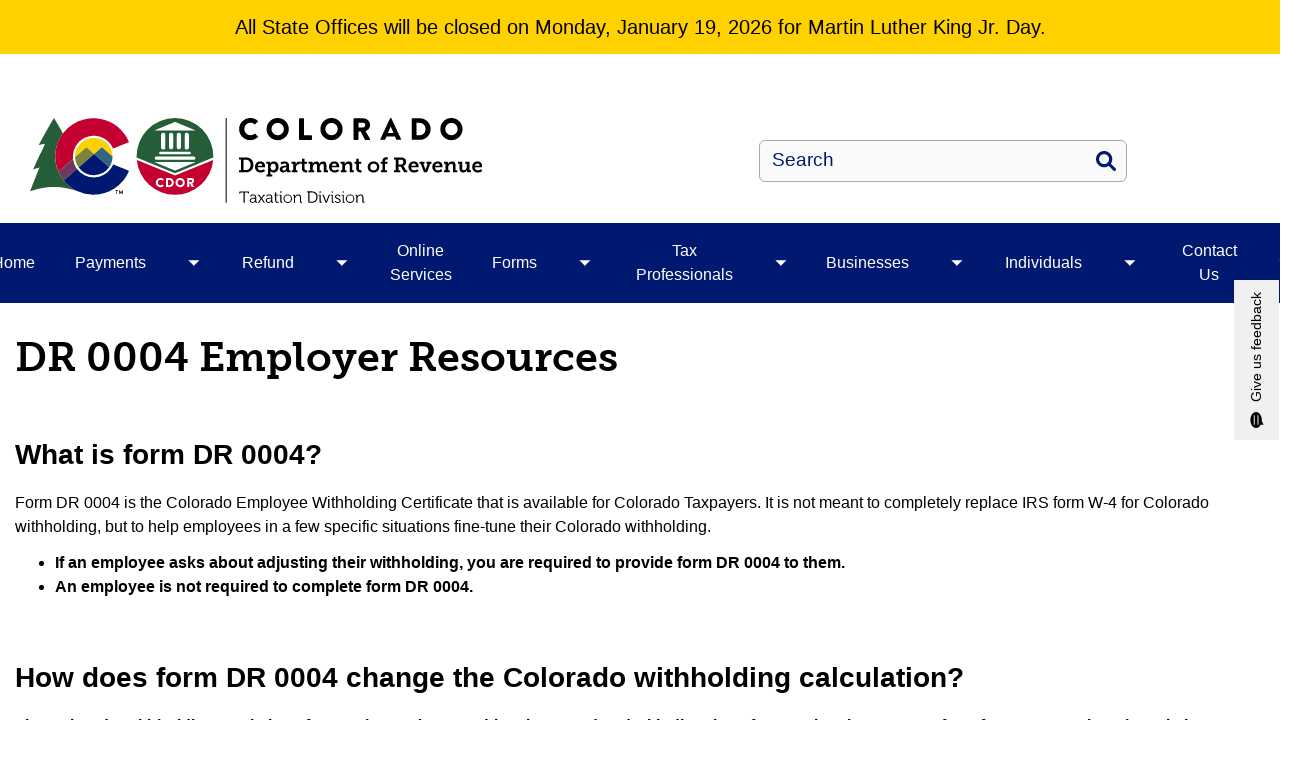

--- FILE ---
content_type: text/html; charset=UTF-8
request_url: https://tax.colorado.gov/dr-0004-employer-resources
body_size: 10073
content:
<!DOCTYPE html>
<html  lang="en" dir="ltr" prefix="content: http://purl.org/rss/1.0/modules/content/  dc: http://purl.org/dc/terms/  foaf: http://xmlns.com/foaf/0.1/  og: http://ogp.me/ns#  rdfs: http://www.w3.org/2000/01/rdf-schema#  schema: http://schema.org/  sioc: http://rdfs.org/sioc/ns#  sioct: http://rdfs.org/sioc/types#  skos: http://www.w3.org/2004/02/skos/core#  xsd: http://www.w3.org/2001/XMLSchema# ">
  <head>
    <script src="https://use.typekit.net/vvp7pty.js"></script>
    <script>try{Typekit.load({ async: true });}catch(e){}</script>
    <meta charset="utf-8" />
<noscript><style>form.antibot * :not(.antibot-message) { display: none !important; }</style>
</noscript><meta name="description" content="What is form DR 0004?Form DR 0004 is the Colorado Employee Withholding Certificate that is available for Colorado Taxpayers. It is not meant to completely replace IRS form W-4 for Colorado withholding, but to help employees in a few specific situations fine-tune their Colorado withholding." />
<meta name="robots" content="index, follow" />
<link rel="canonical" href="https://tax.colorado.gov/dr-0004-employer-resources" />
<meta name="google-site-verification" content="6qIxMBu2EC4va9KdscpnvaW6RlbAU7n-qDl5Ihe6iEY" />
<meta name="Generator" content="Drupal 10 (https://www.drupal.org)" />
<meta name="MobileOptimized" content="width" />
<meta name="HandheldFriendly" content="true" />
<meta name="viewport" content="width=device-width, initial-scale=1.0" />
<link rel="alternate" hreflang="en" href="https://tax.colorado.gov/dr-0004-employer-resources" />
<link rel="icon" href="/themes/custom/ci_xy/favicon.ico" type="image/vnd.microsoft.icon" />

    <title>DR 0004 Employer Resources | Department of Revenue - Taxation</title>

        
    <link rel="stylesheet" media="all" href="/modules/custom/ci_admin_tweaks/css/ci_at_style.css?t8xi2t" />
<link rel="stylesheet" media="all" href="/modules/custom/ci_theme_options/css/ci_theme_style.css?t8xi2t" />
<link rel="stylesheet" media="all" href="/core/misc/components/progress.module.css?t8xi2t" />
<link rel="stylesheet" media="all" href="/core/misc/components/ajax-progress.module.css?t8xi2t" />
<link rel="stylesheet" media="all" href="/core/modules/system/css/components/align.module.css?t8xi2t" />
<link rel="stylesheet" media="all" href="/core/modules/system/css/components/fieldgroup.module.css?t8xi2t" />
<link rel="stylesheet" media="all" href="/core/modules/system/css/components/container-inline.module.css?t8xi2t" />
<link rel="stylesheet" media="all" href="/core/modules/system/css/components/clearfix.module.css?t8xi2t" />
<link rel="stylesheet" media="all" href="/core/modules/system/css/components/details.module.css?t8xi2t" />
<link rel="stylesheet" media="all" href="/core/modules/system/css/components/hidden.module.css?t8xi2t" />
<link rel="stylesheet" media="all" href="/core/modules/system/css/components/item-list.module.css?t8xi2t" />
<link rel="stylesheet" media="all" href="/core/modules/system/css/components/js.module.css?t8xi2t" />
<link rel="stylesheet" media="all" href="/core/modules/system/css/components/nowrap.module.css?t8xi2t" />
<link rel="stylesheet" media="all" href="/core/modules/system/css/components/position-container.module.css?t8xi2t" />
<link rel="stylesheet" media="all" href="/core/modules/system/css/components/reset-appearance.module.css?t8xi2t" />
<link rel="stylesheet" media="all" href="/core/modules/system/css/components/resize.module.css?t8xi2t" />
<link rel="stylesheet" media="all" href="/core/modules/system/css/components/system-status-counter.css?t8xi2t" />
<link rel="stylesheet" media="all" href="/core/modules/system/css/components/system-status-report-counters.css?t8xi2t" />
<link rel="stylesheet" media="all" href="/core/modules/system/css/components/system-status-report-general-info.css?t8xi2t" />
<link rel="stylesheet" media="all" href="/core/modules/system/css/components/tablesort.module.css?t8xi2t" />
<link rel="stylesheet" media="all" href="/modules/contrib/bootstrap_paragraphs/css/bootstrap-paragraphs.min.css?t8xi2t" />
<link rel="stylesheet" media="all" href="/modules/contrib/bootstrap_paragraphs/css/bootstrap-paragraphs-columns.min.css?t8xi2t" />
<link rel="stylesheet" media="all" href="/modules/contrib/bootstrap_paragraphs/css/bootstrap-paragraphs-colors.css?t8xi2t" />
<link rel="stylesheet" media="all" href="/core/modules/views/css/views.module.css?t8xi2t" />
<link rel="stylesheet" media="all" href="/modules/contrib/cacheflush/css/cacheflush.menu.css?t8xi2t" />
<link rel="stylesheet" media="all" href="/modules/contrib/ckeditor_accordion/css/accordion.frontend.css?t8xi2t" />
<link rel="stylesheet" media="all" href="/modules/contrib/google_cse/css/google_cse.css?t8xi2t" />
<link rel="stylesheet" media="all" href="/modules/contrib/google_cse/css/no_watermark.css?t8xi2t" />
<link rel="stylesheet" media="all" href="/modules/contrib/paragraphs/css/paragraphs.unpublished.css?t8xi2t" />
<link rel="stylesheet" media="all" href="/modules/contrib/social_media_links/css/social_media_links.theme.css?t8xi2t" />
<link rel="stylesheet" media="all" href="/modules/contrib/tb_megamenu/dist/base.css?t8xi2t" />
<link rel="stylesheet" media="all" href="/modules/contrib/tb_megamenu/dist/styles.css?t8xi2t" />
<link rel="stylesheet" media="all" href="/modules/contrib/webform/modules/webform_bootstrap/css/webform_bootstrap.css?t8xi2t" />
<link rel="stylesheet" media="all" href="/themes/custom/ci_xy/css/style.css?t8xi2t" />
<link rel="stylesheet" media="all" href="/sites/tax/files/asset_injector/css/accordion_focus_contrast-27288abeb0d772843e546a4173fdd0dd.css?t8xi2t" />
<link rel="stylesheet" media="all" href="/sites/tax/files/asset_injector/css/dor_style_tables-7af12a50061ed1039ce184d34377e5d6.css?t8xi2t" />
<link rel="stylesheet" media="all" href="/sites/tax/files/asset_injector/css/left_menu_underline-2b41edb1a298cc9c3e0e9cfbbdd0d499.css?t8xi2t" />
<link rel="stylesheet" media="all" href="/sites/tax/files/asset_injector/css/underline_icon_links-82cba112e11fe2c0d23c8c74b40a4bf4.css?t8xi2t" />
<link rel="stylesheet" media="all" href="/sites/tax/files/asset_injector/css/webform_email_handler_temp_css_fix_barry_tyler_co-f7b9202a8bd60ff489b10e84aef3d94c.css?t8xi2t" />

    <script type="application/json" data-drupal-selector="drupal-settings-json">{"path":{"baseUrl":"\/","pathPrefix":"","currentPath":"node\/11981","currentPathIsAdmin":false,"isFront":false,"currentLanguage":"en"},"pluralDelimiter":"\u0003","suppressDeprecationErrors":true,"gtag":{"tagId":"G-XZD6CBD7JH","consentMode":false,"otherIds":[],"events":[],"additionalConfigInfo":[]},"ajaxPageState":{"libraries":"[base64]","theme":"ci_xy","theme_token":null},"ajaxTrustedUrl":{"\/search\/search":true},"ckeditorAccordion":{"accordionStyle":{"collapseAll":1,"keepRowsOpen":1,"animateAccordionOpenAndClose":1,"openTabsWithHash":1,"allowHtmlInTitles":0}},"bootstrap":{"forms_has_error_value_toggle":1,"popover_enabled":1,"popover_animation":1,"popover_auto_close":1,"popover_container":"body","popover_content":"","popover_delay":"0","popover_html":0,"popover_placement":"right","popover_selector":"","popover_title":"","popover_trigger":"click","tooltip_enabled":1,"tooltip_animation":1,"tooltip_container":"body","tooltip_delay":"0","tooltip_html":0,"tooltip_placement":"auto left","tooltip_selector":"","tooltip_trigger":"hover"},"TBMegaMenu":{"TBElementsCounter":{"column":null},"theme":"ci_xy","e65ef1d7-9ae0-42ec-9cd9-21fb76563883":{"arrows":"1"}},"googlePSE":{"language":"en","displayWatermark":0},"user":{"uid":0,"permissionsHash":"282a8eb891ba4e002069024f4da367d37cfda3fec299e5105c6c8f0b84518ecd"}}</script>
<script src="/core/misc/drupalSettingsLoader.js?v=10.5.6"></script>
<script src="https://kit.fontawesome.com/29dcdba56a.js" defer crossorigin="anonymous"></script>
<script src="/modules/contrib/google_tag/js/gtag.js?t8xi2t"></script>

  </head>
  <body class="path-node page-node-type-page has-glyphicons">
    <div class="site-wrapper">
      <a href="#main-content" class="visually-hidden focusable skip-link">
        Skip to main content
      </a>
      
        <div class="dialog-off-canvas-main-canvas" data-off-canvas-main-canvas>
    

<header>
    
  <div class="region region-co-branding">
    


  
   
<section class="views-element-container block block-views block-views-blockalert-bar-block-1 clearfix       color__brand-yellow
  " id="block-views-block-alert-bar-block-1" aria-label="Announcement" role="region">
    
        

          <div class="form-group"><div class="view view-alert-bar view-id-alert_bar view-display-id-block_1 js-view-dom-id-475b3114a3805e2fdaadfc7b99e007ed5587e1150d1c1c1d8920782f4c6ba66c">
  
    
  
    
    

      <div class="view-content">
          <div class="views-row"><div class="views-field views-field-field-alert-summary"><div class="field-content"><p>All State Offices will be closed on Monday, January 19, 2026 for Martin Luther King Jr. Day.</p></div></div></div>

    </div>
  
          </div>
</div>

    </section>

    <div class="container">
        <section id="block-googletranslate" class="block block-block-content block-block-contentce2a82d9-2097-45f4-94d7-68d7607c4464 clearfix" aria-label="Site Translation">
  
    

      
            <div class="field field--name-body field--type-text-with-summary field--label-hidden field--item"><div id="google_translate_element">&nbsp;</div>
<script type="text/javascript">
function googleTranslateElementInit() {
  new google.translate.TranslateElement({pageLanguage: 'en'}, 'google_translate_element');
}
</script><script type="text/javascript" src="//translate.google.com/translate_a/element.js?cb=googleTranslateElementInit"></script></div>
      
  </section>


    </div>
  </div>

      <div class="header">
    <div class="row">
      <div class="container">
        <div class="col-sm-7">
            <div class="region region-global-header">
                  <a class="header__logo navbar-btn" href="/" aria-label="Department of Revenue - Taxation" title="Department of Revenue - Taxation" rel="home">
        <img class="header__logo--image" src="/sites/tax/files/logo.svg" alt="Department of Revenue - Taxation" />
      </a>
      
  </div>

        </div>
        <div class="col-sm-5">
          <div class="header__search googlesearch">
            <div class="search-block-form google-cse block block-search block-search-form-block" data-drupal-selector="search-block-form" id="block-searchform" role="search">
  
    
      <form action="/search/search" method="get" id="search-block-form" accept-charset="UTF-8">
  <div class="form-item js-form-item form-type-search js-form-type-search form-item-keys js-form-item-keys form-no-label form-group">
      <label for="edit-keys" class="control-label sr-only">Search</label>
  
  
  <div class="input-group"><input title="Enter the terms you wish to search for." data-drupal-selector="edit-keys" class="form-search form-control" placeholder="Search" type="search" id="edit-keys" name="keys" value="" size="40" maxlength="128" data-toggle="tooltip" /><span class="input-group-btn"><button  type="submit" value="Search" class="button js-form-submit form-submit btn" >Search</button></span></div>

  
  
  </div>
<div class="form-actions form-group js-form-wrapper form-wrapper" data-drupal-selector="edit-actions" id="edit-actions"></div>

</form>

  </div>

          </div>
        </div>
      </div>
    </div>
  </div>
  

                                                                          <div class="top-nav-wrapper">
          <div class="top-nav color__brand-dark-blue">
            <div class="container">
                                                                                                                                                                                                                                                                                                                                                                                                                                                                                                                                                                                                                                                                                                <div class="region region-navigation">
    <section id="block-ci-xy-mainnavigation" class="block block-tb-megamenu block-tb-megamenu-menu-blockmain clearfix">
  
    

      <nav  class="tbm tbm-main tbm-arrows" id="e65ef1d7-9ae0-42ec-9cd9-21fb76563883" data-breakpoint="1024" aria-label="Main">
      <button class="tbm-button" type="button">
      <div class="tbm-button-hamburger-menu-text">Menu</div>
      <span class="tbm-button-container">
        <span></span>
        <span></span>
        <span></span>
        <span></span>
      </span>
    </button>
    <div class="tbm-collapse ">
    <ul  class="tbm-nav level-0 items-9" >
                      
  <li  class="tbm-item level-1" aria-level="1">
      <div class="tbm-link-container color__brand-dark-blue">
            <a href="https://tax.colorado.gov/" class="tbm-link level-1">
                Home
          </a>
            </div>
    
</li>

                        
  <li  class="tbm-item level-1 tbm-item--has-dropdown" aria-level="1">
      <div class="tbm-link-container color__brand-dark-blue">
            <a href="/pay" class="tbm-link level-1">
                Payments
          </a>
                <button aria-controls="menu-item-b0d7210aa48031fd40732dbc77ced796" aria-expanded="off" class="tbm-submenu-toggle  always-show color__brand-dark-blue"> <span class="visually-hidden">Toggle Payments  submenu</span></button>
          </div>
    <div  class="tbm-submenu tbm-item-child tbm-has-width" style="width: 290px;" id="menu-item-b0d7210aa48031fd40732dbc77ced796">
      <div class="color__brand-dark-blue">
  <div  class="tbm-row">
          <div  class="tbm-column span12">
  <div class="tbm-column-inner">
               <ul  class="tbm-subnav level-1 items-9">
                      
  <li  class="tbm-item level-2" aria-level="2">
      <div class="tbm-link-container color__brand-dark-blue">
            <a href="/electronic-funds-transfer" class="tbm-link level-2">
                Electronic Funds Transfer
          </a>
            </div>
    
</li>

                      
  <li  class="tbm-item level-2" aria-level="2">
      <div class="tbm-link-container color__brand-dark-blue">
            <a href="/pay" class="tbm-link level-2">
                How To Make a Payment
          </a>
            </div>
    
</li>

                      
  <li  class="tbm-item level-2" aria-level="2">
      <div class="tbm-link-container color__brand-dark-blue">
            <a href="/payment-options" class="tbm-link level-2">
                Payment Options by Tax Type
          </a>
            </div>
    
</li>

                      
  <li  class="tbm-item level-2" aria-level="2">
      <div class="tbm-link-container color__brand-dark-blue">
            <a href="/estimated-payments" class="tbm-link level-2">
                Estimated Payments
          </a>
            </div>
    
</li>

                      
  <li  class="tbm-item level-2" aria-level="2">
      <div class="tbm-link-container color__brand-dark-blue">
            <a href="/payment-plan" class="tbm-link level-2">
                Payment Plans
          </a>
            </div>
    
</li>

                      
  <li  class="tbm-item level-2" aria-level="2">
      <div class="tbm-link-container color__brand-dark-blue">
            <a href="/payments/international-payments" class="tbm-link level-2">
                International Payments
          </a>
            </div>
    
</li>

                      
  <li  class="tbm-item level-2" aria-level="2">
      <div class="tbm-link-container color__brand-dark-blue">
            <a href="/collections" class="tbm-link level-2">
                Collections
          </a>
            </div>
    
</li>

                      
  <li  class="tbm-item level-2" aria-level="2">
      <div class="tbm-link-container color__brand-dark-blue">
            <a href="/protest-rights" class="tbm-link level-2">
                Protest Rights
          </a>
            </div>
    
</li>

                      
  <li  class="tbm-item level-2" aria-level="2">
      <div class="tbm-link-container color__brand-dark-blue">
            <a href="/delinquent-taxpayers-lists" class="tbm-link level-2">
                Delinquent Taxpayers Lists
          </a>
            </div>
    
</li>

  </ul>

      </div>
</div>

      </div>
</div>
  </div>

</li>

                        
  <li  class="tbm-item level-1 tbm-item--has-dropdown" aria-level="1">
      <div class="tbm-link-container color__brand-dark-blue">
            <a href="/refund" class="tbm-link level-1">
                Refund
          </a>
                <button aria-controls="menu-item-2151841fc5fb0331427c3520fa05f198" aria-expanded="off" class="tbm-submenu-toggle  always-show color__brand-dark-blue"> <span class="visually-hidden">Toggle Refund  submenu</span></button>
          </div>
    <div  class="tbm-submenu tbm-item-child tbm-has-width" style="width: 290px;" id="menu-item-2151841fc5fb0331427c3520fa05f198">
      <div class="color__brand-dark-blue">
  <div  class="tbm-row">
          <div  class="tbm-column span12">
  <div class="tbm-column-inner">
               <ul  class="tbm-subnav level-1 items-3">
                      
  <li  class="tbm-item level-2" aria-level="2">
      <div class="tbm-link-container color__brand-dark-blue">
            <a href="/direct-deposit-refund" class="tbm-link level-2">
                Direct Deposit Refund
          </a>
            </div>
    
</li>

                      
  <li  class="tbm-item level-2" aria-level="2">
      <div class="tbm-link-container color__brand-dark-blue">
            <a href="/intercepted-refunds" class="tbm-link level-2">
                Intercepted Refund
          </a>
            </div>
    
</li>

                      
  <li  class="tbm-item level-2" aria-level="2">
      <div class="tbm-link-container color__brand-dark-blue">
            <a href="/protest-rights" class="tbm-link level-2">
                Protest Rights
          </a>
            </div>
    
</li>

  </ul>

      </div>
</div>

      </div>
</div>
  </div>

</li>

                      
  <li  class="tbm-item level-1" aria-level="1">
      <div class="tbm-link-container color__brand-dark-blue">
            <a href="/training/online-services" class="tbm-link level-1">
                Online Services
          </a>
            </div>
    
</li>

                        
  <li  class="tbm-item level-1 tbm-item--has-dropdown" aria-level="1">
      <div class="tbm-link-container color__brand-dark-blue">
            <a href="/forms-in-number-order" class="tbm-link level-1">
                Forms
          </a>
                <button aria-controls="menu-item-7af0d4f723552ceffb178ee89a1566fc" aria-expanded="off" class="tbm-submenu-toggle  always-show color__brand-dark-blue"> <span class="visually-hidden">Toggle Forms  submenu</span></button>
          </div>
    <div  class="tbm-submenu tbm-item-child tbm-has-width" style="width: 290px;" id="menu-item-7af0d4f723552ceffb178ee89a1566fc">
      <div class="color__brand-dark-blue">
  <div  class="tbm-row">
          <div  class="tbm-column span12">
  <div class="tbm-column-inner">
               <ul  class="tbm-subnav level-1 items-2">
                      
  <li  class="tbm-item level-2" aria-level="2">
      <div class="tbm-link-container color__brand-dark-blue">
            <a href="/forms-by-tax-type" class="tbm-link level-2">
                Forms by Tax Type
          </a>
            </div>
    
</li>

                      
  <li  class="tbm-item level-2" aria-level="2">
      <div class="tbm-link-container color__brand-dark-blue">
            <a href="/forms-in-number-order" class="tbm-link level-2">
                Forms in Number Order
          </a>
            </div>
    
</li>

  </ul>

      </div>
</div>

      </div>
</div>
  </div>

</li>

                        
  <li  class="tbm-item level-1 tbm-item--has-dropdown" aria-level="1">
      <div class="tbm-link-container color__brand-dark-blue">
            <a href="/resources-for-tax-professionals" class="tbm-link level-1">
                Tax Professionals
          </a>
                <button aria-controls="menu-item-f363409fad2f3ab9262ba273140172b7" aria-expanded="off" class="tbm-submenu-toggle  always-show color__brand-dark-blue"> <span class="visually-hidden">Toggle Tax Professionals  submenu</span></button>
          </div>
    <div  class="tbm-submenu tbm-item-child tbm-has-width" style="width: 290px;" id="menu-item-f363409fad2f3ab9262ba273140172b7">
      <div class="color__brand-dark-blue">
  <div  class="tbm-row">
          <div  class="tbm-column span12">
  <div class="tbm-column-inner">
               <ul  class="tbm-subnav level-1 items-8">
                      
  <li  class="tbm-item level-2" aria-level="2">
      <div class="tbm-link-container color__brand-dark-blue">
            <a href="/guidance-publications" class="tbm-link level-2">
                Tax Guidance Publications
          </a>
            </div>
    
</li>

                      
  <li  class="tbm-item level-2" aria-level="2">
      <div class="tbm-link-container color__brand-dark-blue">
            <a href="/tax-policy-research" class="tbm-link level-2">
                Tax Policy &amp; Research
          </a>
            </div>
    
</li>

                      
  <li  class="tbm-item level-2" aria-level="2">
      <div class="tbm-link-container color__brand-dark-blue">
            <a href="https://cdor.colorado.gov/data-and-reports" class="tbm-link level-2">
                Data &amp; Reports
          </a>
            </div>
    
</li>

                      
  <li  class="tbm-item level-2" aria-level="2">
      <div class="tbm-link-container color__brand-dark-blue">
            <a href="/conferee" class="tbm-link level-2">
                Tax Conferee
          </a>
            </div>
    
</li>

                      
  <li  class="tbm-item level-2" aria-level="2">
      <div class="tbm-link-container color__brand-dark-blue">
            <a href="/developers" class="tbm-link level-2">
                Tax Developers
          </a>
            </div>
    
</li>

                      
  <li  class="tbm-item level-2" aria-level="2">
      <div class="tbm-link-container color__brand-dark-blue">
            <a href="https://tax.colorado.gov/training/education" class="tbm-link level-2">
                Tax Education &amp; Training
          </a>
            </div>
    
</li>

                      
  <li  class="tbm-item level-2" aria-level="2">
      <div class="tbm-link-container color__brand-dark-blue">
            <a href="/report-tax-evasion-fraud" class="tbm-link level-2">
                Report Tax Evasion &amp; Fraud
          </a>
            </div>
    
</li>

                      
  <li  class="tbm-item level-2" aria-level="2">
      <div class="tbm-link-container color__brand-dark-blue">
            <a href="/voluntary-disclosure-program" class="tbm-link level-2">
                Voluntary Disclosure Program
          </a>
            </div>
    
</li>

  </ul>

      </div>
</div>

      </div>
</div>
  </div>

</li>

                        
  <li  class="tbm-item level-1 tbm-item--has-dropdown" aria-level="1">
      <div class="tbm-link-container color__brand-dark-blue">
            <a href="/businesses" class="tbm-link level-1">
                Businesses
          </a>
                <button aria-controls="menu-item-1ea28897760d22eeb1f27e5c8b25542d" aria-expanded="off" class="tbm-submenu-toggle  always-show color__brand-dark-blue"> <span class="visually-hidden">Toggle Businesses  submenu</span></button>
          </div>
    <div  class="tbm-submenu tbm-item-child tbm-has-width" style="width: 290px;" id="menu-item-1ea28897760d22eeb1f27e5c8b25542d">
      <div class="color__brand-dark-blue">
  <div  class="tbm-row">
          <div  class="tbm-column span12">
  <div class="tbm-column-inner">
               <ul  class="tbm-subnav level-1 items-11">
                      
  <li  class="tbm-item level-2" aria-level="2">
      <div class="tbm-link-container color__brand-dark-blue">
            <a href="/sales-use-tax" class="tbm-link level-2">
                Sales &amp; Use Tax
          </a>
            </div>
    
</li>

                      
  <li  class="tbm-item level-2" aria-level="2">
      <div class="tbm-link-container color__brand-dark-blue">
            <a href="/business-income-tax" class="tbm-link level-2">
                Business Income Tax
          </a>
            </div>
    
</li>

                      
  <li  class="tbm-item level-2" aria-level="2">
      <div class="tbm-link-container color__brand-dark-blue">
            <a href="/fiduciary-income-tax" class="tbm-link level-2">
                Fiduciary Income Tax
          </a>
            </div>
    
</li>

                      
  <li  class="tbm-item level-2" aria-level="2">
      <div class="tbm-link-container color__brand-dark-blue">
            <a href="/withholding-tax" class="tbm-link level-2">
                Withholding Tax
          </a>
            </div>
    
</li>

                      
  <li  class="tbm-item level-2" aria-level="2">
      <div class="tbm-link-container color__brand-dark-blue">
            <a href="/excise-fuel-tax" class="tbm-link level-2">
                Excise &amp; Fuel Tax
          </a>
            </div>
    
</li>

                      
  <li  class="tbm-item level-2" aria-level="2">
      <div class="tbm-link-container color__brand-dark-blue">
            <a href="/fees" class="tbm-link level-2">
                Fees &amp; Charges
          </a>
            </div>
    
</li>

                      
  <li  class="tbm-item level-2" aria-level="2">
      <div class="tbm-link-container color__brand-dark-blue">
            <a href="/severance-tax" class="tbm-link level-2">
                Severance Tax
          </a>
            </div>
    
</li>

                      
  <li  class="tbm-item level-2" aria-level="2">
      <div class="tbm-link-container color__brand-dark-blue">
            <a href="/charities-nonprofits" class="tbm-link level-2">
                Charities &amp; Nonprofits
          </a>
            </div>
    
</li>

                      
  <li  class="tbm-item level-2" aria-level="2">
      <div class="tbm-link-container color__brand-dark-blue">
            <a href="/guidance-publications" class="tbm-link level-2">
                Tax Guidance Publications
          </a>
            </div>
    
</li>

                      
  <li  class="tbm-item level-2" aria-level="2">
      <div class="tbm-link-container color__brand-dark-blue">
            <a href="https://tax.colorado.gov/training/education" class="tbm-link level-2">
                Tax Education &amp; Training
          </a>
            </div>
    
</li>

                      
  <li  class="tbm-item level-2" aria-level="2">
      <div class="tbm-link-container color__brand-dark-blue">
            <a href="/tax-fraud-prevention" class="tbm-link level-2">
                Tax Fraud Prevention
          </a>
            </div>
    
</li>

  </ul>

      </div>
</div>

      </div>
</div>
  </div>

</li>

                        
  <li  class="tbm-item level-1 tbm-item--has-dropdown" aria-level="1">
      <div class="tbm-link-container color__brand-dark-blue">
            <a href="/individuals" class="tbm-link level-1">
                Individuals
          </a>
                <button aria-controls="menu-item-be45bb74d58bc88623d61021e1877491" aria-expanded="off" class="tbm-submenu-toggle  always-show color__brand-dark-blue"> <span class="visually-hidden">Toggle Individuals  submenu</span></button>
          </div>
    <div  class="tbm-submenu tbm-item-child tbm-has-width" style="width: 290px;" id="menu-item-be45bb74d58bc88623d61021e1877491">
      <div class="color__brand-dark-blue">
  <div  class="tbm-row">
          <div  class="tbm-column span12">
  <div class="tbm-column-inner">
               <ul  class="tbm-subnav level-1 items-10">
                      
  <li  class="tbm-item level-2" aria-level="2">
      <div class="tbm-link-container color__brand-dark-blue">
            <a href="/individual-income-tax" class="tbm-link level-2">
                Individual Income Tax
          </a>
            </div>
    
</li>

                      
  <li  class="tbm-item level-2" aria-level="2">
      <div class="tbm-link-container color__brand-dark-blue">
            <a href="/PTC-rebate" class="tbm-link level-2">
                PTC Rebate
          </a>
            </div>
    
</li>

                      
  <li  class="tbm-item level-2" aria-level="2">
      <div class="tbm-link-container color__brand-dark-blue">
            <a href="/consumer-use-tax" class="tbm-link level-2">
                Consumer Use Tax
          </a>
            </div>
    
</li>

                      
  <li  class="tbm-item level-2" aria-level="2">
      <div class="tbm-link-container color__brand-dark-blue">
            <a href="/estates-trusts" class="tbm-link level-2">
                Estates &amp; Trusts
          </a>
            </div>
    
</li>

                      
  <li  class="tbm-item level-2" aria-level="2">
      <div class="tbm-link-container color__brand-dark-blue">
            <a href="/severance-tax" class="tbm-link level-2">
                Severance Tax
          </a>
            </div>
    
</li>

                      
  <li  class="tbm-item level-2" aria-level="2">
      <div class="tbm-link-container color__brand-dark-blue">
            <a href="/charities-nonprofits" class="tbm-link level-2">
                Charities &amp; Nonprofits
          </a>
            </div>
    
</li>

                      
  <li  class="tbm-item level-2" aria-level="2">
      <div class="tbm-link-container color__brand-dark-blue">
            <a href="/guidance-publications" class="tbm-link level-2">
                Tax Guidance Publications
          </a>
            </div>
    
</li>

                      
  <li  class="tbm-item level-2" aria-level="2">
      <div class="tbm-link-container color__brand-dark-blue">
            <a href="/training/education" class="tbm-link level-2">
                Tax Education &amp; Training
          </a>
            </div>
    
</li>

                      
  <li  class="tbm-item level-2" aria-level="2">
      <div class="tbm-link-container color__brand-dark-blue">
            <a href="/tax-fraud-prevention" class="tbm-link level-2">
                Tax Fraud Prevention
          </a>
            </div>
    
</li>

                      
  <li  class="tbm-item level-2" aria-level="2">
      <div class="tbm-link-container color__brand-dark-blue">
            <a href="/rebuilding-after-a-declared-wildfire-disaster-FAQs" class="tbm-link level-2">
                Wildfire Rebuilding Refund
          </a>
            </div>
    
</li>

  </ul>

      </div>
</div>

      </div>
</div>
  </div>

</li>

                        
  <li  class="tbm-item level-1 tbm-item--has-dropdown" aria-level="1">
      <div class="tbm-link-container color__brand-dark-blue">
            <a href="/contact-us" class="tbm-link level-1">
                Contact Us
          </a>
                <button aria-controls="menu-item-4adcd47d0b5e83384a2583ec00c78727" aria-expanded="off" class="tbm-submenu-toggle  always-show color__brand-dark-blue"> <span class="visually-hidden">Toggle Contact Us  submenu</span></button>
          </div>
    <div  class="tbm-submenu tbm-item-child tbm-has-width" style="width: 290px;" id="menu-item-4adcd47d0b5e83384a2583ec00c78727">
      <div class="color__brand-dark-blue">
  <div  class="tbm-row">
          <div  class="tbm-column span12">
  <div class="tbm-column-inner">
               <ul  class="tbm-subnav level-1 items-7">
                      
  <li  class="tbm-item level-2" aria-level="2">
      <div class="tbm-link-container color__brand-dark-blue">
            <a href="/contact-us-by-phone" class="tbm-link level-2">
                By Phone
          </a>
            </div>
    
</li>

                      
  <li  class="tbm-item level-2" aria-level="2">
      <div class="tbm-link-container color__brand-dark-blue">
            <a href="/contact-us-by-email" class="tbm-link level-2">
                By Email
          </a>
            </div>
    
</li>

                      
  <li  class="tbm-item level-2" aria-level="2">
      <div class="tbm-link-container color__brand-dark-blue">
            <a href="/contact-us-by-mail" class="tbm-link level-2">
                By Mail
          </a>
            </div>
    
</li>

                      
  <li  class="tbm-item level-2" aria-level="2">
      <div class="tbm-link-container color__brand-dark-blue">
            <a href="/contact-us/tax2go" class="tbm-link level-2">
                TAX2GO
          </a>
            </div>
    
</li>

                      
  <li  class="tbm-item level-2" aria-level="2">
      <div class="tbm-link-container color__brand-dark-blue">
            <a href="/visit-a-service-center" class="tbm-link level-2">
                Visit a Taxpayer Service Center
          </a>
            </div>
    
</li>

                      
  <li  class="tbm-item level-2" aria-level="2">
      <div class="tbm-link-container color__brand-dark-blue">
            <a href="/ada-accommodation-options" class="tbm-link level-2">
                Americans with Disabilities Act (ADA) Accommodations
          </a>
            </div>
    
</li>

                      
  <li  class="tbm-item level-2" aria-level="2">
      <div class="tbm-link-container color__brand-dark-blue">
            <a href="/newsroom" class="tbm-link level-2">
                Tax Newsroom
          </a>
            </div>
    
</li>

  </ul>

      </div>
</div>

      </div>
</div>
  </div>

</li>

  </ul>

      </div>
  </nav>

<script>
if (window.matchMedia("(max-width: 1024px)").matches) {
  document.getElementById("e65ef1d7-9ae0-42ec-9cd9-21fb76563883").classList.add('tbm--mobile');
}


</script>

  </section>


  </div>

            </div>
          </div>
        </div>
      </header>


<div style="display:none;">
  1
</div>

  <div class="hideit">
    
  </div>

  <div id="xyBackground">

    <main tabindex="-1" class="main-container container js-quickedit-main-content">

      



      <div class="row">
                                <div id="main-content"></div>

                                    <div class="col-sm-12">
                      <div class="region region-header">
      
  <h1>
DR 0004 Employer Resources
</h1>


  </div>

                </div>
                                      <div class="wrap">
                                                <section class="col-sm-12">
                                                              <div class="highlighted">  <div class="region region-highlighted">
    <div data-drupal-messages-fallback class="hidden"></div>

  </div>
</div>
                                                                                                                        
                                                                          

  <div class="region region-content" >
      
<div about="/dr-0004-employer-resources" typeof="schema:WebPage" class="page full clearfix">

  
      <span property="schema:name" content="DR 0004 Employer Resources" class="hidden"></span>


  
  <div>
    
            <div property="schema:text" class="field field--name-body field--type-text-with-summary field--label-hidden field--item"><h2><span style="font-size:28px;"><span style="font-family:Trebuchet MS,Helvetica,sans-serif;">What is form DR 0004?</span></span></h2><p>Form DR 0004 is the Colorado Employee Withholding Certificate that is available for Colorado Taxpayers. It is not meant to completely replace IRS form W-4 for Colorado withholding, but to help employees in a few specific situations fine-tune their Colorado withholding.&nbsp;</p><ul><li><strong>If an employee asks about adjusting their withholding, you are required to provide form DR 0004 to them.&nbsp;</strong></li><li><strong>An employee is not required to complete form DR 0004.</strong><br>&nbsp;</li></ul><h2><span style="font-size:28px;"><span style="font-family:Trebuchet MS,Helvetica,sans-serif;">How does form DR 0004 change the Colorado withholding calculation?</span></span></h2><p><strong>The Colorado Withholding Worksheet for Employers (DR 1098) has been updated with directions for entering the amounts from form DR 0004 into the existing calculation steps.&nbsp;</strong></p><ul><li><strong>If an employee gives you a completed DR 0004, you are required to calculate their Colorado withholding using the amounts entered on their DR 0004,</strong>&nbsp;<strong>as prescribed in the DR 1098 worksheet.&nbsp;</strong></li><li>If an employee does not complete form DR 0004, you are required to calculate their Colorado withholding using the amounts prescribed in the DR 1098 worksheet based on their IRS form W-4.&nbsp;</li></ul><h2><span style="font-size:28px;"><span style="font-family:Trebuchet MS,Helvetica,sans-serif;">When am I required to start using the new Colorado withholding calculation?</span></span></h2><p>Beginning in 2021, employers were required to transition to using the wage withholding calculation method prescribed by the Department of Revenue on the DR 1098 Withholding Worksheet, based on the employee’s IRS form W-4.&nbsp;</p><p>Beginning in 2022, form DR 0004 is available for employees to adjust their Colorado withholding. If an employee gives you a completed DR 0004, it will determine two of the amounts you enter into the DR 1098 calculation.</p><h2><span style="font-size:28px;"><span style="font-family:Trebuchet MS,Helvetica,sans-serif;">Additional Resources</span></span></h2><ul><li><a href="https://tax.colorado.gov/withholding-forms">Withholding Forms</a></li><li><a href="https://tax.colorado.gov/individual-wage-withholding-w-2-and-1099-statements">Individual Wage Withholding, W-2 &amp; 1099 Statements</a></li><li><a href="https://tax.colorado.gov/individual-income-tax-FAQ">Individual Income Tax | Frequently Asked Questions</a></li><li><a href="https://tax.colorado.gov/dr-0004-employee-resources">DR 0004 Employee Resources</a></li><li><a href="https://tax.colorado.gov/withholding-FAQ" title="Withholding Tax Frequently Asked Questions">DR 0004 Frequently Asked Questions</a></li></ul></div>
      
      <div>








<div class="paragraph paragraph--type--bp-columns paragraph--view-mode--default">
  <div class="paragraph__column ">
    
          
                <div class="row__title">
        <div class="field field--name-field-row-title field--type-string field--label-hidden field--item">
          <h2>How-To Videos</h2>
        </div>
    </div>
    
      <div class="paragraph__column--container-wrapper">
  <div class="container"><div class="paragraph--type--bp-columns__2col">
      


    
    
        
    
    
    

    
    
    
    
    
    

        <div class="paragraph__card paragraph paragraph--type--card-basic card_border paragraph--view-mode--default">
            <div class="paragraph__column">
                <div class="paragraph__title title_color color__brand-dark-blue  ">
                    <h3 class="mt-0 mb-0">
                        
            <div class="field field--name-field-card-title field--type-string field--label-hidden field--item">Colorado Wage Withholding Certificate (DR 0004)</div>
      
                    </h3>
                </div>
                
            <div class="field field--name-field-card-body field--type-text-long field--label-hidden field--item"><div class="embed-responsive embed-responsive-16by9"><iframe width="560" height="315" src="https://www.youtube.com/embed/1SGsF5zPYmw" title="Transitioning to Colorado Wage Withholding Certificate DR 0004" frameborder="0" allow="accelerometer; autoplay; clipboard-write; encrypted-media; gyroscope; picture-in-picture; web-share" referrerpolicy="strict-origin-when-cross-origin" allowfullscreen></iframe></div></div>
      
                
            </div>
    </div>

    </div><div class="paragraph--type--bp-columns__2col">
      


    
    
        
    
    
    

    
    
    
    
    
    

        <div class="paragraph__card paragraph paragraph--type--card-basic card_border paragraph--view-mode--default">
            <div class="paragraph__column">
                <div class="paragraph__title title_color color__brand-dark-blue  ">
                    <h3 class="mt-0 mb-0">
                        
            <div class="field field--name-field-card-title field--type-string field--label-hidden field--item">How to Calculate Colorado Wage Withholding</div>
      
                    </h3>
                </div>
                
            <div class="field field--name-field-card-body field--type-text-long field--label-hidden field--item"><div class="embed-responsive embed-responsive-16by9"><iframe width="560" height="315" src="https://www.youtube.com/embed/P6Gy7gtWD_k" title="How to Calculate Colorado Wage Withholding Starting January 1, 2022" frameborder="0" allow="accelerometer; autoplay; clipboard-write; encrypted-media; gyroscope; picture-in-picture; web-share" referrerpolicy="strict-origin-when-cross-origin" allowfullscreen></iframe></div></div>
      
                
            </div>
    </div>

    </div></div>
</div>
  </div>
</div>

</div>
  
  </div>

</div>


  </div>

                          </section>
                                  </div>
      </div>
    </main>
  </div>
<footer>
                  <div class="footer__content-footer color__grey-sand">
              <div class="container">
                    <div class="region region-footer">
    <section id="block-blockmainfooter" class="block block-block-content block-block-content8e0f4fc5-1848-4e37-892d-08efb5472307 clearfix">
  
    

      
      <div>








<div class="paragraph paragraph--type--bp-columns paragraph--view-mode--default">
  <div class="paragraph__column ">
    <div class="paragraph__column--container-wrapper">
  <div class="container"><div class="paragraph--type--bp-columns__3col">
      


    
    
        
    
    
    

    
    
    
    
    
    

        <div class="paragraph__card paragraph paragraph--type--card-basic card_no-border paragraph--view-mode--default">
            <div class="paragraph__column">
                <div class="paragraph__title title_color   ">
                    <h3 class="mt-0 mb-0">
                        
                    </h3>
                </div>
                
            <div class="field field--name-field-card-body field--type-text-long field--label-hidden field--item"><!-- Structured Header Fix --><h2 class="sr-only">TAX Resources</h2><p><span style="font-size:20px;"><strong>Helpful Links</strong></span></p><p><a href="https://tax.colorado.gov/colorado-individual-income-tax-glossary" data-entity-type="external"><strong>Income Tax Glossary</strong></a></p><p><a href="https://tax.colorado.gov/directory" target="_blank"><strong>A-Z Directory</strong></a></p><p><a href="https://cdor.colorado.gov/" target="_blank"><strong>CDOR Homepage</strong></a></p><p><a href="https://www.governmentjobs.com/careers/colorado?keywords=Revenue" target="_blank"><strong>CDOR Careers</strong></a></p><p><a href="/due-date-guide" target="_blank"><strong>Due Date Guide</strong></a></p><p><a href="/how-was-your-service" target="_blank"><strong>How Was Your Service?</strong></a></p><p><a href="https://cdor.colorado.gov/department-of-revenue-open-data-use-terms" target="_blank"><strong>CDOR Open Data Use Terms</strong></a></p><p><a href="https://cdor.colorado.gov/privacy-notice" target="_blank"><strong>CDOR Privacy Notice</strong></a></p></div>
      
                
            </div>
    </div>

    </div><div class="paragraph--type--bp-columns__3col">
      


    
    
        
    
    
    

    
    
    
    
    
    

        <div class="paragraph__card paragraph paragraph--type--card-basic card_no-border paragraph--view-mode--default">
            <div class="paragraph__column">
                <div class="paragraph__title title_color   ">
                    <h3 class="mt-0 mb-0">
                        
                    </h3>
                </div>
                
            <div class="field field--name-field-card-body field--type-text-long field--label-hidden field--item"><p><span style="font-size:20px;"><strong>Contact Us</strong></span></p><p><a href="/email-sign-up" target="_blank"><strong>Sign Up for Email Alerts</strong></a></p><p><a href="https://cdor.colorado.gov/accessibility" target="_blank"><strong>Accessibility Statement</strong></a></p><p><a href="https://docs.google.com/forms/d/e/1FAIpQLSeOmet84NAR-11mDWMFIC-CjOOpP3ojDXabAiKiwNGM-4gnqw/viewform" target="_blank"><strong>ADA Digital Services Request</strong></a></p><p><a href="/contact-us" target="_blank"><strong>Taxpayer Services&nbsp;</strong></a></p><p><a href="/contact-the-collections-section" target="_blank" title="Contact the Collections Section"><strong>Collections Section</strong></a></p><p><a href="/citizens-advocate" target="_blank"><strong>Ask for Help</strong></a><strong>&nbsp;</strong></p><p><a href="/newsroom" target="_blank"><strong>Tax Newsroom</strong></a></p><p><a href="https://cdor.colorado.gov/discrimination-complaint" target="_blank"><strong>Discrimination Complaint Procedure</strong></a></p></div>
      
                
            </div>
    </div>

    </div><div class="paragraph--type--bp-columns__3col">
      


    
    

    
    
    <div class="paragraph paragraph--type--bp-block paragraph--view-mode--default">
                <div class="paragraph__column">          
            
            <div class="field field--name-field-custom-block-reference field--type-entity-reference field--label-hidden field--item">
      <div>








<div class="paragraph paragraph--type--bp-columns paragraph--view-mode--default">
  <div class="paragraph__column ">
    <div class="paragraph__column--container-wrapper">
  <div class="container"><div class="paragraph--type--bp-columns__1col">
      


    
    

    
    
    <div class="paragraph paragraph--type--bp-block paragraph--view-mode--default">
                <div class="paragraph__column">          
            
            <div class="field field--name-field-custom-block-reference field--type-entity-reference field--label-hidden field--item">
      <div>



    


  

<div class="paragraph paragraph--type--bp-columns paragraph--view-mode--default color__grey-sand">
  <div class="paragraph__column ">
    <div class="paragraph__column--container-wrapper">
  <div class="container"><div class="paragraph--type--bp-columns__6col">
      



<div class="paragraph paragraph--type--bp-image paragraph--view-mode--default paragraph--id--26511">
  <div class="paragraph__column">
                      <a href="https://www.facebook.com/ColoradoRevenue/">
          
            <div class="field field--name-bp-image-field field--type-image field--label-hidden field--item">  <img loading="lazy" src="/sites/tax/files/2021-06/social_facebook_footer.png" width="150" height="150" alt="Facebook" typeof="foaf:Image" class="img-responsive" />

</div>
      
          </a>
      </div>
</div>

    </div><div class="paragraph--type--bp-columns__6col">
      



<div class="paragraph paragraph--type--bp-image paragraph--view-mode--default paragraph--id--26516">
  <div class="paragraph__column">
                      <a href="https://www.linkedin.com/company/corevenue/about/">
          
            <div class="field field--name-bp-image-field field--type-image field--label-hidden field--item">  <img loading="lazy" src="/sites/tax/files/2021-06/social_linkedin_footer.png" width="150" height="150" alt="LinkedIn" typeof="foaf:Image" class="img-responsive" />

</div>
      
          </a>
      </div>
</div>

    </div><div class="paragraph--type--bp-columns__6col">
      



<div class="paragraph paragraph--type--bp-image paragraph--view-mode--default paragraph--id--26521">
  <div class="paragraph__column">
                      <a href="https://twitter.com/co_revenue?lang=en">
          
            <div class="field field--name-bp-image-field field--type-image field--label-hidden field--item">  <img loading="lazy" src="/sites/tax/files/2025-06/X_logo_0.png" width="150" height="153" alt="X Social Media Icon" typeof="foaf:Image" class="img-responsive" />

</div>
      
          </a>
      </div>
</div>

    </div><div class="paragraph--type--bp-columns__6col">
      



<div class="paragraph paragraph--type--bp-image paragraph--view-mode--default paragraph--id--40381">
  <div class="paragraph__column">
                      <a href="https://www.instagram.com/co_revenue/?igshid=MzRlODBiNWFlZA%3D%3D">
          
            <div class="field field--name-bp-image-field field--type-image field--label-hidden field--item">  <img loading="lazy" src="/sites/tax/files/2025-06/IG_logo.png" width="150" height="150" alt="Instagram Logo Social Media Icon" typeof="foaf:Image" class="img-responsive" />

</div>
      
          </a>
      </div>
</div>

    </div><div class="paragraph--type--bp-columns__6col">
      



<div class="paragraph paragraph--type--bp-image paragraph--view-mode--default paragraph--id--26526">
  <div class="paragraph__column">
                      <a href="https://www.youtube.com/channel/UCTArF0A_JsXGM8CWHEPkVwA">
          
            <div class="field field--name-bp-image-field field--type-image field--label-hidden field--item">  <img loading="lazy" src="/sites/tax/files/2021-10/social_youtube.croppedv2.png" width="150" height="105" alt="YouTube" typeof="foaf:Image" class="img-responsive" />

</div>
      
          </a>
      </div>
</div>

    </div><div class="paragraph--type--bp-columns__6col">
      


    
    

    
    
    <div class="paragraph paragraph--type--card-open-embed paragraph--view-mode--default">
                <div class="paragraph__column">          
            
        </div>
            </div>  

    </div></div>
</div>
  </div>
</div>

</div>
  </div>
      
        </div>
            </div>  

    </div></div>
</div>
  </div>
</div>

</div>
      <div>








<div class="paragraph paragraph--type--bp-columns paragraph--view-mode--default">
  <div class="paragraph__column ">
    <div class="paragraph__column--container-wrapper">
  <div class="container"><div class="paragraph--type--bp-columns__1col">
      


    
    

    
    
    <div class="paragraph paragraph--type--bp-block paragraph--view-mode--default">
                <div class="paragraph__column">          
            
            <div class="field field--name-field-custom-block-reference field--type-entity-reference field--label-hidden field--item">
      <div>








<div class="paragraph paragraph--type--bp-columns paragraph--view-mode--default">
  <div class="paragraph__column ">
    <div class="paragraph__column--container-wrapper">
  <div class="container"><div class="paragraph--type--bp-columns__1col">
      


    
    

    
    
    <div class="paragraph paragraph--type--card-open-embed paragraph--view-mode--default">
                <div class="paragraph__column">          
            
  <div class="field field--name-field-open-embed field--type-text-long field--label-visually_hidden">
              <div class="field--item"><style type="text/css">.iframecontainer { position: relative; overflow: hidden; width: 100%; padding-top: 56.25%; } .responsive-iframe { position: absolute; top: 0; left: 0; bottom: 0; right: 0; width: 100%; height: 100%; }
</style></div>
          </div>

        </div>
            </div>  

    </div></div>
</div>
  </div>
</div>

</div>
  </div>
      
        </div>
            </div>  

    </div></div>
</div>
  </div>
</div>

</div>
  </div>
      
        </div>
            </div>  

    </div></div>
</div>
  </div>
</div>

</div>
  
  </section>


  </div>

                  <div style="display:none">
                    <p>placeholder</p>
                    </div>

              </div>
          </div>
          
          <div class="global__footer-color color__grey-sand">
          <div class="footer__global-footer">
              <div class="container">
                  <div class="row">
                      <div class="col-lg-9">
                          <ul class="footer__global-footer--links">
                              <li>&#169; 2026 State of Colorado</li>
                              <li><a href="https://data.colorado.gov/stories/s/fjyf-bdat">Transparency Online</a></li>
                              <li><a href="https://www.colorado.gov/general-notices">General Notices</a></li>
                          </ul>
                      </div>
                      <div class="col-lg-3">
                          <div class="footer__logo">
                              <a class="logo--cogov" aria-label="Colorado Official State Web Portal" href="https://www.colorado.gov">Colorado Official State Web Portal</a>
                          </div>
                      </div>
                  </div>
              </div>
          </div>
      </div>
  </footer>



  </div>

      <div id="disable_messages-debug-div" style="display:none;">
      <pre></pre>
    </div>

    </div>
    <script src="/core/assets/vendor/jquery/jquery.min.js?v=3.7.1"></script>
<script src="/core/assets/vendor/underscore/underscore-min.js?v=1.13.7"></script>
<script src="/core/assets/vendor/once/once.min.js?v=1.0.1"></script>
<script src="/core/misc/drupal.js?v=10.5.6"></script>
<script src="/core/misc/drupal.init.js?v=10.5.6"></script>
<script src="/core/misc/debounce.js?v=10.5.6"></script>
<script src="/core/assets/vendor/tabbable/index.umd.min.js?v=6.2.0"></script>
<script src="/sites/tax/files/asset_injector/js/accordion_tracker_alabama-d94d9c7055bdf9df5f48e6df544a2775.js?t8xi2t"></script>
<script src="/sites/tax/files/asset_injector/js/datatables_sorting_blue-bb706601a0c0410ef0e57322b0e3eb6c.js?t8xi2t"></script>
<script src="/themes/contrib/bootstrap/js/bootstrap-pre-init.js?t8xi2t"></script>
<script src="/themes/contrib/bootstrap/js/drupal.bootstrap.js?t8xi2t"></script>
<script src="/themes/contrib/bootstrap/js/attributes.js?t8xi2t"></script>
<script src="/themes/contrib/bootstrap/js/theme.js?t8xi2t"></script>
<script src="/themes/contrib/bootstrap/js/popover.js?t8xi2t"></script>
<script src="/themes/contrib/bootstrap/js/tooltip.js?t8xi2t"></script>
<script src="/modules/custom/ci_admin_tweaks/js/ci_at_actions.js?v=1.x"></script>
<script src="/modules/custom/ci_article_setup/js/article_setup.js?v=1.x"></script>
<script src="/modules/custom/ci_theme_options/js/ci_theme_options.js?v=1.x"></script>
<script src="/themes/custom/ci_xy/bootstrap/assets/javascripts/bootstrap/affix.js?t8xi2t"></script>
<script src="/themes/custom/ci_xy/bootstrap/assets/javascripts/bootstrap/alert.js?t8xi2t"></script>
<script src="/themes/custom/ci_xy/bootstrap/assets/javascripts/bootstrap/button.js?t8xi2t"></script>
<script src="/themes/custom/ci_xy/bootstrap/assets/javascripts/bootstrap/carousel.js?t8xi2t"></script>
<script src="/themes/custom/ci_xy/bootstrap/assets/javascripts/bootstrap/collapse.js?t8xi2t"></script>
<script src="/themes/custom/ci_xy/bootstrap/assets/javascripts/bootstrap/dropdown.js?t8xi2t"></script>
<script src="/themes/custom/ci_xy/bootstrap/assets/javascripts/bootstrap/modal.js?t8xi2t"></script>
<script src="/themes/custom/ci_xy/bootstrap/assets/javascripts/bootstrap/tooltip.js?t8xi2t"></script>
<script src="/themes/custom/ci_xy/bootstrap/assets/javascripts/bootstrap/popover.js?t8xi2t"></script>
<script src="/themes/custom/ci_xy/bootstrap/assets/javascripts/bootstrap/scrollspy.js?t8xi2t"></script>
<script src="/themes/custom/ci_xy/bootstrap/assets/javascripts/bootstrap/tab.js?t8xi2t"></script>
<script src="/themes/custom/ci_xy/bootstrap/assets/javascripts/bootstrap/transition.js?t8xi2t"></script>
<script src="/themes/custom/ci_xy/js/scripts.js?t8xi2t"></script>
<script src="/themes/custom/ci_xy/js/slick-script.js?t8xi2t"></script>
<script src="/modules/contrib/ckeditor_accordion/js/accordion.frontend.min.js?t8xi2t"></script>
<script src="/modules/contrib/google_cse/js/google_cse.js?t8xi2t"></script>
<script src="/core/misc/progress.js?v=10.5.6"></script>
<script src="/themes/contrib/bootstrap/js/misc/progress.js?t8xi2t"></script>
<script src="/core/assets/vendor/loadjs/loadjs.min.js?v=4.3.0"></script>
<script src="/core/misc/announce.js?v=10.5.6"></script>
<script src="/core/misc/message.js?v=10.5.6"></script>
<script src="/themes/contrib/bootstrap/js/misc/message.js?t8xi2t"></script>
<script src="/core/misc/ajax.js?v=10.5.6"></script>
<script src="/themes/contrib/bootstrap/js/misc/ajax.js?t8xi2t"></script>
<script src="/modules/contrib/google_tag/js/gtag.ajax.js?t8xi2t"></script>
<script src="/themes/custom/ci_xy/js/tb-megamenu-frontend.js?v=1.x"></script>
<script src="/modules/contrib/webform/js/webform.behaviors.js?v=10.5.6"></script>
<script src="/core/misc/states.js?v=10.5.6"></script>
<script src="/themes/contrib/bootstrap/js/misc/states.js?t8xi2t"></script>
<script src="/modules/contrib/webform/js/webform.states.js?v=10.5.6"></script>
<script src="/modules/contrib/webform/modules/webform_bootstrap/js/webform_bootstrap.states.js?v=10.5.6"></script>

    <script type="text/javascript">
      /*<![CDATA[*/
      (function() {
      var sz = document.createElement('script'); sz.type = 'text/javascript'; sz.async = true;
      sz.src = 'https://siteimproveanalytics.com/js/siteanalyze_6340083.js';
      var s = document.getElementsByTagName('script')[0]; s.parentNode.insertBefore(sz, s);
      })();
      /*]]>*/
    </script>
  </body>
  </html>


--- FILE ---
content_type: text/css
request_url: https://tax.colorado.gov/sites/tax/files/asset_injector/css/dor_style_tables-7af12a50061ed1039ce184d34377e5d6.css?t8xi2t
body_size: 172
content:
/* ADDS VERTICAL RULES AND ALTERNATING COLORS TO ALL TABLES FOR BETTER READABILITY */
/* !important declaration needed to ovverride _calendar.scss conflict */
/* Charlie version, matching Tyler's shifting classes - 11-7-25 */
/* Class selector main div.row selects content but does not affect Drupal editing window */


main div.row table {border: 2px solid black;}
main div.row th { border-left:1px solid black; }
main div.row td { border-left:1px solid black; }
main div.row tr:nth-child(even) {background-color: #DCE5EF !important;}


--- FILE ---
content_type: text/css
request_url: https://tax.colorado.gov/sites/tax/files/asset_injector/css/underline_icon_links-82cba112e11fe2c0d23c8c74b40a4bf4.css?t8xi2t
body_size: -102
content:
.paragraph__card--icon-text {
	text-decoration: underline;
}

--- FILE ---
content_type: image/svg+xml
request_url: https://tax.colorado.gov/sites/tax/files/logo.svg
body_size: 5038
content:
<svg id="Layer_1" data-name="Layer 1" xmlns="http://www.w3.org/2000/svg" viewBox="0 0 583 109.71"><defs><style>.cls-1{fill:#245d38}.cls-3{fill:#c3002f}.cls-6{fill:#001970}.cls-8{fill:#fff}</style></defs><path d="M300.25 121.08h-3.65a.4.4 0 0 0-.46.46v1h-1.35V121c0-.9.3-1.19 1.2-1.19h10c.91 0 1.2.29 1.2 1.19v1.56h-1.36v-1c0-.33-.15-.46-.47-.46h-3.63v13.46h-1.47zM314.59 128h.59v-.13c0-2.2-.8-3-2.73-3-.52 0-2.05.15-2.05.93v.67H309v-1c0-1.47 2.52-1.79 3.44-1.79 3.34 0 4.14 1.79 4.14 4.06v5.06a.41.41 0 0 0 .46.46h.96v1.24h-1.44c-.91 0-1.26-.4-1.26-1.26v-.78a3.72 3.72 0 0 1-3.5 2.29c-1.77 0-3.59-1-3.59-3.13-.08-3.46 4.56-3.62 6.38-3.62zm-2.59 5.57c2 0 3.23-2.1 3.23-3.92v-.49h-.61c-1.65 0-5 .05-5 2.42a2.09 2.09 0 0 0 2.38 1.99zM322.26 129l-2.26-3.34a1 1 0 0 0-1-.44h-.45V124h.78c1.07 0 1.35.16 2 1.15l1.52 2.35.35.63h.05l.33-.63 1.53-2.35c.63-1 .89-1.15 2-1.15h.75v1.24h-.42a1 1 0 0 0-1 .42l-2.29 3.4 3.69 5.5h-1.68l-2.58-3.93c-.17-.27-.33-.59-.33-.59h-.05s-.16.3-.35.59l-2.59 3.93h-1.65zM335.3 128h.59v-.13c0-2.2-.8-3-2.73-3-.53 0-2.06.15-2.06.93v.67h-1.36v-1c0-1.47 2.52-1.79 3.44-1.79 3.34 0 4.14 1.79 4.14 4.06v5.06a.41.41 0 0 0 .46.46h.88v1.24h-1.45c-.9 0-1.26-.4-1.26-1.26v-.78a3.74 3.74 0 0 1-3.51 2.29c-1.76 0-3.59-1-3.59-3.13-.02-3.46 4.62-3.62 6.45-3.62zm-2.65 5.54c2 0 3.24-2.1 3.24-3.92v-.49h-.61c-1.66 0-5 .05-5 2.42a2.1 2.1 0 0 0 2.37 2.02zM340.85 125.17h-1.39V124h1.41v-2.92h1.4V124h2.65v1.19h-2.65v5.38c0 2.48 1.58 2.79 2.38 2.79a2.57 2.57 0 0 0 .48 0v1.28a4.27 4.27 0 0 1-.61 0c-1.22 0-3.67-.4-3.67-3.92zM347.65 125.68a.42.42 0 0 0-.46-.46h-.88V124h1.49c.9 0 1.28.38 1.28 1.28v7.58a.41.41 0 0 0 .46.46h.88v1.24h-1.49c-.9 0-1.28-.38-1.28-1.28zm0-5.9H349v1.8h-1.38zM357.18 123.72a5.54 5.54 0 1 1-5.56 5.49 5.48 5.48 0 0 1 5.56-5.49zm0 9.79a4.17 4.17 0 0 0 4.1-4.3 4.11 4.11 0 1 0-8.21 0 4.17 4.17 0 0 0 4.13 4.3zM365.23 125.68a.42.42 0 0 0-.47-.46h-.88V124h1.47c.88 0 1.28.38 1.28 1.17v.49a6.94 6.94 0 0 1 0 .75 4.5 4.5 0 0 1 4.2-2.67c2.63 0 3.55 1.5 3.55 4.1v5a.41.41 0 0 0 .46.46h.88v1.24h-1.49c-.9 0-1.28-.38-1.28-1.28v-5.06c0-1.66-.25-3.13-2.29-3.13a4 4 0 0 0-3.84 3 5.05 5.05 0 0 0-.17 1.43v5.06h-1.42zM383.7 121.08h-1.36v-1.3h5.92c4.45 0 7.41 2.71 7.41 7.37s-3 7.39-7.41 7.39H385c-.91 0-1.29-.38-1.29-1.28zm1.94 12.16h2.47c3.64 0 6-2.15 6-6.09s-2.41-6.07-6-6.07h-2.94v11.69a.42.42 0 0 0 .47.47zM398.19 125.68a.41.41 0 0 0-.46-.46h-.88V124h1.49c.9 0 1.28.38 1.28 1.28v7.58a.41.41 0 0 0 .46.46h.92v1.24h-1.49c-.91 0-1.29-.38-1.29-1.28zm0-5.9h1.39v1.8h-1.39zM402.54 125.7a.65.65 0 0 0-.73-.48h-.19V124h.57c1 0 1.32.21 1.67 1.15l2.54 6.59c.19.53.36 1.24.36 1.24s.17-.71.36-1.24l2.54-6.59c.36-.94.67-1.15 1.66-1.15h.55v1.24h-.19a.66.66 0 0 0-.74.48l-3.44 8.84H406zM413.92 125.68a.41.41 0 0 0-.46-.46h-.88V124h1.49c.9 0 1.28.38 1.28 1.28v7.58a.41.41 0 0 0 .46.46h.88v1.24h-1.49c-.9 0-1.28-.38-1.28-1.28zm0-5.9h1.39v1.8h-1.39zM418.48 132a4.31 4.31 0 0 0 3.25 1.59c1.18 0 2.23-.57 2.23-1.68 0-2.31-5.92-1.89-5.92-5.29 0-1.91 1.64-2.86 3.76-2.86 1.07 0 3.21.42 3.21 1.92v.9h-1.34V126c0-.78-1.14-1.08-1.83-1.08-1.47 0-2.35.51-2.35 1.54 0 2.37 5.92 1.82 5.92 5.33 0 1.76-1.6 3-3.7 3a5.06 5.06 0 0 1-4-1.85zM428 125.68a.41.41 0 0 0-.46-.46h-.88V124h1.49c.9 0 1.28.38 1.28 1.28v7.58a.41.41 0 0 0 .46.46h.89v1.24h-1.5c-.9 0-1.28-.38-1.28-1.28zm0-5.9h1.39v1.8H428zM437.55 123.72a5.54 5.54 0 1 1-5.57 5.49 5.47 5.47 0 0 1 5.57-5.49zm0 9.79a4.16 4.16 0 0 0 4.09-4.3 4.11 4.11 0 1 0-8.21 0 4.17 4.17 0 0 0 4.14 4.3zM445.59 125.68a.42.42 0 0 0-.46-.46h-.88V124h1.47c.88 0 1.28.38 1.28 1.17v.49a6.94 6.94 0 0 1 0 .75 4.5 4.5 0 0 1 4.2-2.67c2.62 0 3.54 1.5 3.54 4.1v5a.42.42 0 0 0 .47.46h.88v1.24h-1.49c-.91 0-1.28-.38-1.28-1.28v-5.06c0-1.66-.26-3.13-2.29-3.13a4 4 0 0 0-3.84 3 5.05 5.05 0 0 0-.17 1.43v5.06h-1.43zM309 31.09a8.09 8.09 0 0 1 5.36 2 .7.7 0 0 0 1 0l3.1-3.22a.74.74 0 0 0 0-1.12 13.35 13.35 0 0 0-9.62-3.69 14.31 14.31 0 1 0 0 28.62 13.64 13.64 0 0 0 9.66-3.85.8.8 0 0 0 0-1.08l-3.1-3.3a.8.8 0 0 0-1 0 8.4 8.4 0 0 1-5.32 1.91 7.89 7.89 0 0 1-7.84-8.08 7.93 7.93 0 0 1 7.8-8.19M344.21 25.08a14.32 14.32 0 1 0 14.32 14.36 14.26 14.26 0 0 0-14.32-14.36m0 22.28a8 8 0 1 1 8-7.92 8 8 0 0 1-8 7.92M387.63 47.47H378V26.24a.78.78 0 0 0-.75-.75h-4.74a.74.74 0 0 0-.75.75v26.32a.75.75 0 0 0 .75.76h15.08a.76.76 0 0 0 .76-.76v-4.33a.76.76 0 0 0-.76-.76M413.6 25.08a14.32 14.32 0 1 0 14.32 14.36 14.26 14.26 0 0 0-14.32-14.36m0 22.28a8 8 0 1 1 8-7.92 8 8 0 0 1-8 7.92M457.43 42.07c3.46-1.4 5.89-4.34 5.89-8a8.65 8.65 0 0 0-8.66-8.58h-11.9a.74.74 0 0 0-.76.75v26.32a.75.75 0 0 0 .76.76h4.73a.79.79 0 0 0 .76-.76V42.43H451L456.67 53a.74.74 0 0 0 .64.36h5.28a.75.75 0 0 0 .68-1.15zm-3.29-4.7h-5.89v-6.2h5.89a3 3 0 0 1 3 3 3.18 3.18 0 0 1-3 3.18M527.48 25.49h-9.7a.74.74 0 0 0-.72.75v26.32a.74.74 0 0 0 .72.75h9.7a13.91 13.91 0 1 0 0-27.82m-.4 21.94h-3.82v-16.1h3.82a7.72 7.72 0 0 1 7.75 8 7.74 7.74 0 0 1-7.75 8.07M568.17 25.08a14.32 14.32 0 1 0 14.31 14.36 14.26 14.26 0 0 0-14.31-14.36m0 22.28a8 8 0 1 1 8-7.92 8 8 0 0 1-8 7.92M490.78 25.53a.79.79 0 0 0-.67-.45h-.4a.8.8 0 0 0-.68.45l-12.45 26.75a.7.7 0 0 0 .68 1h4.37a1.28 1.28 0 0 0 1.43-1l1.43-3.18h10.84l1.42 3.14c.41.86.57 1 1.39 1h4.41a.7.7 0 0 0 .68-1zm-4.51 18.93l3.62-8.33 3.65 8.33zM294.48 92.53h2.3V78.68h-2.3V76h8.29a13.1 13.1 0 0 1 4 .46c3.73 1.11 6.21 4.4 6.21 9.12 0 4.54-2.29 7.81-5.94 9a12.32 12.32 0 0 1-4.23.57h-8.32zm8.15-.19a8.33 8.33 0 0 0 3.14-.48c2.18-.89 3.56-3.13 3.56-6.27s-1.46-5.45-3.7-6.31a7.72 7.72 0 0 0-3-.43h-2.32v13.49zM321.89 81.09c4 0 6.12 2.88 6.12 6.53 0 .4-.08 1.16-.08 1.16h-9.53a4 4 0 0 0 4.13 3.83 7 7 0 0 0 4-1.45l1.32 2.42a8.73 8.73 0 0 1-5.56 1.92 7 7 0 0 1-7.39-7.21c0-4.23 2.86-7.2 6.99-7.2zm2.59 5.66c-.06-1.88-1.22-3-2.67-3a3.37 3.37 0 0 0-3.33 3zM331.66 98V84.57a.54.54 0 0 0-.59-.6h-1.54v-2.56h3.53c1.27 0 1.71.59 1.71 1.3v.7h.05a4.92 4.92 0 0 1 4.43-2.32c3.72 0 6.1 2.94 6.1 7.2s-2.7 7.21-6.35 7.21a4.8 4.8 0 0 1-4-1.94 8 8 0 0 1 .08 1.19V98h2v2.57h-7.43V98zm6.75-5.4c1.89 0 3.45-1.54 3.45-4.26s-1.4-4.34-3.42-4.34c-1.79 0-3.46 1.29-3.46 4.34.02 2.17 1.19 4.27 3.43 4.27zM354.53 86.67h.86v-.46c0-1.75-1.1-2.37-2.53-2.37a7.58 7.58 0 0 0-3.86 1.32l-1.27-2.37a9.35 9.35 0 0 1 5.45-1.7c3.7 0 5.67 1.91 5.67 5.42V92a.53.53 0 0 0 .59.59h1.25v2.57h-3.24c-1.27 0-1.76-.68-1.76-1.46v-.16a2.61 2.61 0 0 1 .08-.7h-.05a4.79 4.79 0 0 1-4.35 2.64c-2.34 0-4.56-1.38-4.56-4.18-.03-4.19 5.51-4.63 7.72-4.63zm-2.3 6.27c1.87 0 3.19-2 3.19-3.73v-.46h-.57c-1.35 0-4.61.22-4.61 2.3a1.86 1.86 0 0 0 1.99 1.89zM362.25 92.61h2v-8a.54.54 0 0 0-.59-.6h-1.54v-2.6h3.59c1.21 0 1.83.51 1.83 1.67v.81a6.8 6.8 0 0 1-.05.87h.05a4.74 4.74 0 0 1 4.38-3.54 3.59 3.59 0 0 1 .62.06v3.37a6.57 6.57 0 0 0-.84-.05c-2.78 0-4 2.43-4 5v3h2v2.57h-7.4zM375.4 84h-2.1v-2.59h2.21v-3.75h3.32v3.75H382V84h-3.13v5.81a2.47 2.47 0 0 0 2.75 2.67 5.53 5.53 0 0 0 .62 0v2.81a6.34 6.34 0 0 1-1.05.08c-1.94 0-5.75-.56-5.75-5.18zM384 92.61h2v-8.07a.52.52 0 0 0-.59-.57h-1.54v-2.56h3.59c1.21 0 1.81.57 1.81 1.54v.62a3.32 3.32 0 0 1-.06.59h.06a5.53 5.53 0 0 1 4.73-3.07 3.62 3.62 0 0 1 3.84 3h.05a5.36 5.36 0 0 1 4.78-3c2.78 0 4.43 1.62 4.43 5.23v6.29h2v2.57h-5.42V87c0-1.56-.3-2.75-1.89-2.75-2.35 0-3.51 2.35-3.51 4.88v3.51h2v2.57h-5.4V87c0-1.48-.24-2.75-1.86-2.75-2.43 0-3.54 2.56-3.54 5v3.34h2v2.57H384zM417.36 81.09c4 0 6.12 2.88 6.12 6.53 0 .4-.08 1.16-.08 1.16h-9.53a4 4 0 0 0 4.13 3.83 7 7 0 0 0 4-1.45l1.32 2.42a8.73 8.73 0 0 1-5.56 1.92 7 7 0 0 1-7.39-7.21c0-4.23 2.86-7.2 6.99-7.2zm2.64 5.66c-.06-1.88-1.22-3-2.67-3a3.35 3.35 0 0 0-3.32 3zM425.46 92.61h2v-8a.55.55 0 0 0-.6-.6h-1.54v-2.6h3.62c1.22 0 1.78.57 1.78 1.54v.62a4 4 0 0 1-.05.59h.05a5.52 5.52 0 0 1 5.08-3.07c2.94 0 4.61 1.59 4.61 5.23v6.29h2v2.57H437V87c0-1.68-.46-2.81-2.18-2.81-2.49 0-3.95 2.37-3.95 4.78v3.61h2v2.57h-7.4zM445.41 84h-2.1v-2.59h2.21v-3.75h3.32v3.75H452V84h-3.13v5.81a2.47 2.47 0 0 0 2.75 2.67 5.53 5.53 0 0 0 .62 0v2.81a6.34 6.34 0 0 1-1 .08c-1.94 0-5.75-.56-5.75-5.18zM467.74 81.09c4.21 0 7.58 3 7.58 7.2a7.22 7.22 0 0 1-7.55 7.21c-4.21 0-7.59-3-7.59-7.21a7.24 7.24 0 0 1 7.56-7.2zm0 11.49a4.29 4.29 0 1 0-4.11-4.29 4.08 4.08 0 0 0 4.14 4.29zM477.22 92.61h2V84h-2.14v-2.59h2.14v-.62c0-4.45 3.56-5 5.39-5a8.66 8.66 0 0 1 1.41.11v2.75a5.31 5.31 0 0 0-1.06-.08 2 2 0 0 0-2.32 2.16v.7h3.11V84h-3.11v8.64H485v2.57h-7.74zM494.09 92.53h2.3V78.68h-2.3V76h8.45a12.39 12.39 0 0 1 3.65.41 5 5 0 0 1 3.53 5.12 5.27 5.27 0 0 1-3.62 5.32v.06a2.5 2.5 0 0 1 .95 1l2.21 4c.27.49.65.62 1.3.62h.62v2.65h-2.24c-1.59 0-2.08-.33-2.67-1.43l-2.73-4.94c-.4-.73-.76-1-1.86-1h-1.76v4.7h2.22v2.65h-8.05zm9-7.53a2.87 2.87 0 0 0 3.08-3.16 2.58 2.58 0 0 0-1.52-2.64 5.27 5.27 0 0 0-2.16-.35h-2.59V85zM519.77 81.09c4 0 6.13 2.88 6.13 6.53 0 .4-.09 1.16-.09 1.16h-9.52a4 4 0 0 0 4.13 3.83 7 7 0 0 0 4-1.45l1.32 2.42a8.73 8.73 0 0 1-5.56 1.92 7 7 0 0 1-7.39-7.21c-.01-4.23 2.85-7.2 6.98-7.2zm2.59 5.66c-.05-1.88-1.22-3-2.67-3a3.35 3.35 0 0 0-3.32 3zM526.9 81.41h6.61V84H532l2.38 6.81a6.67 6.67 0 0 1 .35 1.51h.08a7.75 7.75 0 0 1 .32-1.51l2.38-6.81h-1.57v-2.59h6.61V84h-1.64l-4.21 11.18h-3.94L528.57 84h-1.67zM550.49 81.09c4 0 6.13 2.88 6.13 6.53 0 .4-.08 1.16-.08 1.16H547a4 4 0 0 0 4.13 3.83 7 7 0 0 0 4-1.45l1.32 2.42a8.77 8.77 0 0 1-5.56 1.92 7.06 7.06 0 0 1-7.4-7.21c.01-4.23 2.87-7.2 7-7.2zm2.59 5.66c-.05-1.88-1.21-3-2.67-3a3.36 3.36 0 0 0-3.32 3zM558.6 92.61h2v-8a.54.54 0 0 0-.6-.61h-1.54v-2.59h3.62c1.21 0 1.78.57 1.78 1.54v.62a3.32 3.32 0 0 1-.06.59h.06a5.52 5.52 0 0 1 5.07-3.07c3 0 4.62 1.59 4.62 5.23v6.29h2v2.57h-5.4V87c0-1.68-.46-2.81-2.19-2.81-2.48 0-3.94 2.37-3.94 4.78v3.61h2v2.57h-7.42zM578.63 84h-2.13v-2.59h5.56v8.26c0 1.65.43 2.78 2.16 2.78 2.37 0 3.8-2.43 3.8-4.91V84h-2.1v-2.59h5.53v10.64a.54.54 0 0 0 .59.59h1.33v2.54H590c-1.22 0-1.79-.57-1.79-1.54v-.52-.64h-.05a5.37 5.37 0 0 1-5 3c-2.76 0-4.51-1.48-4.51-5.24zM601.85 81.09c4 0 6.12 2.88 6.12 6.53 0 .4-.08 1.16-.08 1.16h-9.53a4 4 0 0 0 4.13 3.83 7 7 0 0 0 4-1.45l1.32 2.42a8.73 8.73 0 0 1-5.56 1.92 7 7 0 0 1-7.39-7.21c0-4.23 2.86-7.2 6.99-7.2zm2.59 5.66c-.06-1.88-1.22-3-2.67-3a3.35 3.35 0 0 0-3.32 3z" transform="translate(-24.97 -25.08)"/><path d="M252.2.12h1.31v109.35h-1.31z"/><path class="cls-1" d="M68.46 105.72a49.12 49.12 0 0 1-4.14-6l-.23-.31c-.9-1.66-1.77-3.34-2.52-5.08-.22-.51-.44-1-.64-1.56a49.44 49.44 0 0 1-3.35-20.62A48.66 48.66 0 0 1 64 50.38a1.51 1.51 0 0 1 .12-.31c1.06-1.71 2.14-3.38 3.35-5l-1.82-3.17c-3.92-7-5.89-10.33-9.84-16.81-3.94 6.59-5.92 10-9.84 17.1C42.05 49 40.09 52.59 36.24 60a66.75 66.75 0 0 1 8-1.64c-.82 2-1.23 3-2.05 5.06-4.66 9.2-9.1 18.58-13.28 28.09A65.19 65.19 0 0 1 37.22 89Q30.9 104.26 25 119.68c21.67-7.47 39.37-7.57 61.07-.19a50.62 50.62 0 0 1-12.52-8.38 47.7 47.7 0 0 1-5.09-5.39z" transform="translate(-24.97 -25.08)"/><path d="M107.21 50.77a24.05 24.05 0 0 0-18.54 8.68l-.12.14a24.2 24.2 0 0 0-5.47 15.31v.67l14.63-12.75 10 8.71 10-8.71 13.66 11.92a24.1 24.1 0 0 0-24.11-24z" transform="translate(-24.97 -25.08)" fill="#ffd100"/><path class="cls-3" d="M64 50.38a48.66 48.66 0 0 0-6.39 21.77 49.44 49.44 0 0 0 3.35 20.62c.2.52.42 1 .64 1.56l18.88-16.48c0-.34-.08-.68-.1-1 0-.59-.07-1.23-.07-1.93a27 27 0 0 1 6.14-17.12l.13-.14A26.89 26.89 0 0 1 132 64.55q10-4.05 20-8.07c.45-.19.58-.32.35-.82-.82-1.9-1.77-3.77-2.75-5.6a3.88 3.88 0 0 0-.29-.45q-13.52-21.72-39-24.09a44.72 44.72 0 0 0-14.48 1.13 49 49 0 0 0-27.8 17.62l-.61.81c-1.21 1.6-2.29 3.27-3.35 5a1.51 1.51 0 0 0-.07.3z" transform="translate(-24.97 -25.08)"/><path d="M97.71 62.82L83.09 75.57v1.05a24.14 24.14 0 0 0 3.4 10.74c.42.67.76 1.19 1.1 1.64l20-17.47z" transform="translate(-24.97 -25.08)" fill="#7a853b"/><path d="M84.21 88.86a27 27 0 0 1-3.73-11L61.57 94.33c.75 1.74 1.62 3.42 2.52 5.08l.23.31a49.12 49.12 0 0 0 4.14 6l.72-.62 16.36-14.27a.86.86 0 0 1-.07-.1c-.4-.53-.8-1.12-1.26-1.87z" transform="translate(-24.97 -25.08)" fill="#6d3a5d"/><path class="cls-6" d="M151.77 92.89c-6.54-2.65-13.08-5.27-19.63-7.92a26.3 26.3 0 0 1-2.82 5.21 26.87 26.87 0 0 1-43.78.64L69.18 105.1l-.72.62a47.7 47.7 0 0 0 5.06 5.39A50.62 50.62 0 0 0 86 119.49a49.84 49.84 0 0 0 19.55 4.56 46.53 46.53 0 0 0 15-1.93 49.29 49.29 0 0 0 24.09-15.69c.43-.51.85-1 1.25-1.55a60.16 60.16 0 0 0 3.69-5.47 58.73 58.73 0 0 0 2.63-5.34c.06-.19.12-.32.16-.42l.06-.16-.06-.25c-.06-.13-.25-.19-.6-.35z" transform="translate(-24.97 -25.08)"/><path d="M107.68 71.53l19.16 16.71.29.24a23.9 23.9 0 0 0 4.19-13.58v-.16l-13.66-11.92z" transform="translate(-24.97 -25.08)" fill="#35647e"/><path class="cls-6" d="M107.68 71.53L87.64 89l.06.09a24.11 24.11 0 0 0 39.3-.48l.09-.13-.29-.24z" transform="translate(-24.97 -25.08)"/><path d="M136.37 119h-1.05a.13.13 0 0 1-.14-.13v-.57a.13.13 0 0 1 .14-.13h3a.13.13 0 0 1 .13.13v.57a.13.13 0 0 1-.13.13h-1.06v3.89a.14.14 0 0 1-.14.14h-.64a.15.15 0 0 1-.14-.14zM140.32 118.23a.12.12 0 0 1 .13-.1h.11a.13.13 0 0 1 .12.06l1.52 3.28 1.53-3.28a.12.12 0 0 1 .12-.06h.15a.12.12 0 0 1 .13.1l.81 4.66a.12.12 0 0 1-.12.17h-.63a.15.15 0 0 1-.19-.06l-.42-2.63-1.22 2.73s0 .07-.12.07h-.12a.13.13 0 0 1-.12-.07l-1.23-2.73-.4 2.63a.14.14 0 0 1-.13.11h-.62a.13.13 0 0 1-.13-.17z" transform="translate(-24.97 -25.08)"/><path class="cls-3" d="M261.15 79.25a49.49 49.49 0 0 1-98.56 0l48.76 19.8.52.21z" transform="translate(-24.97 -25.08)"/><path class="cls-8" d="M189.9 108.4a3.33 3.33 0 0 1 3.27-3.44 3.42 3.42 0 0 1 2.25.85.28.28 0 0 0 .41 0l1.31-1.35a.31.31 0 0 0 0-.46 5.59 5.59 0 0 0-4-1.55 6 6 0 1 0 0 12 5.74 5.74 0 0 0 4.06-1.61.34.34 0 0 0 0-.45l-1.3-1.39a.33.33 0 0 0-.43 0 3.57 3.57 0 0 1-2.24.8 3.3 3.3 0 0 1-3.33-3.4zM221.85 108.46a3.33 3.33 0 1 1-3.34-3.35 3.34 3.34 0 0 1 3.34 3.35zm2.66 0a6 6 0 1 0-6 6 6 6 0 0 0 6-6zM210.35 108.43a5.86 5.86 0 0 0-5.85-5.82h-4.07a.32.32 0 0 0-.3.32v11a.32.32 0 0 0 .3.32h4.07a5.86 5.86 0 0 0 5.85-5.82zm-2.77 0a3.24 3.24 0 0 1-3.25 3.38h-1.6v-6.75h1.6a3.24 3.24 0 0 1 3.25 3.37zM234 109.56a3.66 3.66 0 0 0 2.47-3.35 3.62 3.62 0 0 0-3.63-3.6h-5a.31.31 0 0 0-.31.32v11a.31.31 0 0 0 .31.32h2a.33.33 0 0 0 .31-.32v-4.25h1.15l2.22 4.42a.31.31 0 0 0 .27.15H236a.32.32 0 0 0 .29-.49zm-.11-3.3a1.35 1.35 0 0 1-1.27 1.34h-2.47V105h2.47a1.28 1.28 0 0 1 1.26 1.26z" transform="translate(-24.97 -25.08)"/><path class="cls-1" d="M211.86 25.2a49.5 49.5 0 0 0-49.5 49.5v1.48l3.2 1.29 18.79 7.64 27.52 11.17 26.91-10.93.4-.17a.21.21 0 0 0 .11-.07l18.73-7.61 3.25-1.32V74.7a49.5 49.5 0 0 0-49.41-49.5z" transform="translate(-24.97 -25.08)"/><path class="cls-8" d="M186.41 40.64l24.5-10.19a1.87 1.87 0 0 1 2 0l24.46 10.22a.31.31 0 0 1-.13.59h-50.71a.31.31 0 0 1-.12-.59zM230.61 68.73a1.61 1.61 0 1 1 0 3.21h-37.49a1.61 1.61 0 1 1 0-3.21z" transform="translate(-24.97 -25.08)"/><rect class="cls-8" x="169" y="19.02" width="5.44" height="21.76" rx="2.67"/><rect class="cls-8" x="179.24" y="19.02" width="5.35" height="21.4" rx="2.63"/><rect class="cls-8" x="189.19" y="19.02" width="5.35" height="21.4" rx="2.63"/><rect class="cls-8" x="199.34" y="19.02" width="5.44" height="21.76" rx="2.67"/><path class="cls-8" d="M237.32 82.57l-.38.16-25 10.16-25.63-10.39a.3.3 0 0 1-.09-.27.32.32 0 0 1 .31-.26h50.66a.31.31 0 0 1 .13.6zM235.76 79.1H188a2.15 2.15 0 1 1 0-4.29h47.79a2.15 2.15 0 1 1 0 4.29z" transform="translate(-24.97 -25.08)"/><path fill="#231f20" d="M214.44 59.88v.01-.01z"/></svg>

--- FILE ---
content_type: text/javascript
request_url: https://tax.colorado.gov/sites/tax/files/asset_injector/js/datatables_sorting_blue-bb706601a0c0410ef0e57322b0e3eb6c.js?t8xi2t
body_size: 2101
content:
//Datatables Sorting 5.0 Electric Blue - Adding user agent check for Site Improve

//Tables must have class="datatable" to use this script

//Take this opportunity to look the table over and remove unwanted styles like hardcoded widths

//Datatables script is hosted offsite with integrity checks. Standard practice but think about moving onsite.

//TODO- Take comment in script, move to top. Take setting variables, move to top?

document.addEventListener('DOMContentLoaded', function() {

    setTimeout(function() {

        try {

            const tablesOnPage = document.querySelectorAll('.datatable');
            
			//CHECK FOR TABLES
            if (tablesOnPage !== undefined && tablesOnPage !== null && tablesOnPage.length > 0) {

                //console.log('Found ' + tablesOnPage.length + ' datatables. Trying to load Datatables.')


//CHECK FOR SITE IMPROVE

						var checkForSiteImprove=false;
						
                        var userAgent = navigator.userAgent;
                        //console.log("user agent is "+ userAgent );





if (userAgent.includes("Siteimprove")) {

checkForSiteImprove=true;
//console.log("Site Improve Check is true");

}


if (checkForSiteImprove==false) {

                var tableScript = document.createElement('script');
				// UPDATES IN PROGRESS FOR SECURITY IMPROVEMENTS 

                tableScript.src = "//cdn.datatables.net/2.2.2/js/dataTables.min.js";

                tableScript.type = "text/javascript";

		tableScript.integrity="sha384-AenwROccLjIcbIsJuEZmrLlBzwrhvO94q+wm9RwETq4Kkqv9npFR2qbpdMhsehX3";

		tableScript.crossOrigin="anonymous";  //must be camelCase for crossOrigin

		//console.log("writing "+tableScript.outerHTML);

                document.head.appendChild(tableScript);

                tableScript.onload = function() {

                    //console.log('Successfully loaded Datatables');

                    var tableScriptBS = document.createElement('script');

                    tableScriptBS.src = "//cdn.datatables.net/2.2.2/js/dataTables.bootstrap.min.js";

                    tableScriptBS.type = "text/javascript";

tableScriptBS.integrity="sha384-sGyRALq7MyoP7CKLGv+7/zAUHUOmADi8UQJmIVheAkhwstx5uB1S/kQb9FrS6xNs";

tableScriptBS.crossOrigin="anonymous";

                    document.head.appendChild(tableScriptBS);

                    tableScriptBS.onload = function() {

                        //console.log('Successfully loaded Datatables Bootstrap')

                        var tableScriptBSStyles = document.createElement('link');

                        tableScriptBSStyles.href = "//cdn.datatables.net/2.2.2/css/dataTables.bootstrap.min.css";

                        tableScriptBSStyles.rel = "stylesheet";

			tableScriptBSStyles.integrity="sha384-I3Gnvx1ING8nqP11nEQeYG1n+f3HhhGCN0ZVPHej2Sy4w8UCoz/PlhFxrM6rwqmT";

			tableScriptBSStyles.crossOrigin="anonymous";

                        document.head.appendChild(tableScriptBSStyles);

                        tableScriptBSStyles.onload = function() {

                            //console.log('Successfully loaded Datatables Bootstrap Styles');

                            /* 	SOC Admins, please defer to https://datatables.net/reference/option/ for additional
				details on configurable options. Minimal class-based support for toggling common
				options has been included. 

                            	> Paging:  	Add class yesPage to force paging regardless of
						length; default is paging true at 21+ rows.

Add class noPage to disable paging past 21 rows.

                            	> Order, Search: Add class noSearch or noSort to disable respective options.

                            	> Search String (Label): Add dt-searchstring attribute to override default (Search in table). 

                            */

                            tablesOnPage.forEach(function(table, index) {

                                //console.log("Found datatable class #", index);

                                //console.log("Calling table data-table-", index);

                                // Force striping

                                if (table.classList.contains('table') == false) {

                                    table.classList.add('table');

                                }

                                if (table.classList.contains('table-striped') == false) {

                                    table.classList.add('table-striped');

                                }

                                table.setAttribute('id', 'data-table-' + index)

                                var totalRowCount = table.rows.length;

                                var pagingSetting = false;

                                var searchSetting = true;

                                var orderSetting = true;

                                var searchString = "Search in table:";

                                if (table.hasAttribute('dt-searchstring')) {

                                    searchString = table.getAttribute('dt-searchstring');

                                }

                                if (totalRowCount >= 21 || table.classList.contains('yesPage')) {

                                    pagingSetting = true;

                                }

                                if (table.classList.contains('noPage')) {

                                    pagingSetting = false;

                                }

                                if (table.classList.contains('noSearch')) {

                                    searchSetting = false;

                                }

                                if (table.classList.contains('noSort')) {

                                    orderSetting = false;

                                }


                                var doTable = new DataTable('#data-table-' + index, {

                                    responsive: true,

                                    paging: pagingSetting,

                                    searching: searchSetting,

                                    ordering: orderSetting,

                                    language: {

                                        search: searchString

                                    },

                                    lengthMenu: [25, 50, 100, {

                                        label: 'All',

                                        value: -1

                                    }]

                                });


                            })

                        }

                    }

                }
}//END USER AGENT CHECK
            } else {

                //console.log('No tables with class datatable found.');

            }

        } catch (err) {

            //console.log('Something went wrong loading datatables.');

        }

    }, 0);

}) 